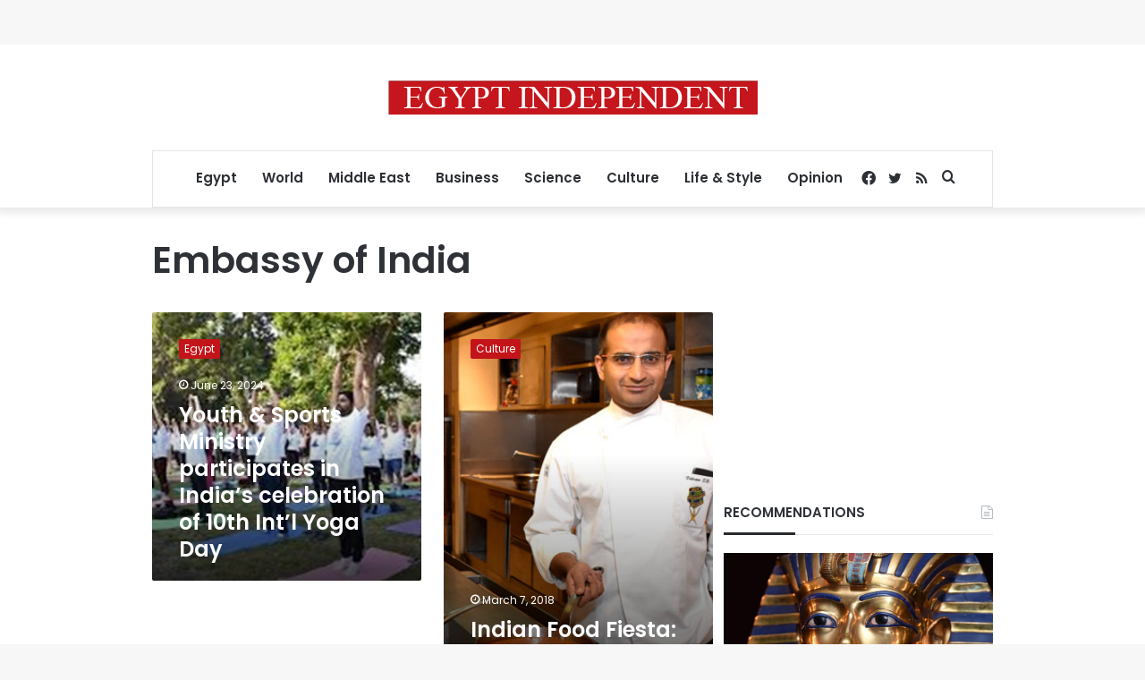

--- FILE ---
content_type: text/html; charset=utf-8
request_url: https://www.google.com/recaptcha/api2/aframe
body_size: 268
content:
<!DOCTYPE HTML><html><head><meta http-equiv="content-type" content="text/html; charset=UTF-8"></head><body><script nonce="n5jUnIrgj1tPZQZC45qbQQ">/** Anti-fraud and anti-abuse applications only. See google.com/recaptcha */ try{var clients={'sodar':'https://pagead2.googlesyndication.com/pagead/sodar?'};window.addEventListener("message",function(a){try{if(a.source===window.parent){var b=JSON.parse(a.data);var c=clients[b['id']];if(c){var d=document.createElement('img');d.src=c+b['params']+'&rc='+(localStorage.getItem("rc::a")?sessionStorage.getItem("rc::b"):"");window.document.body.appendChild(d);sessionStorage.setItem("rc::e",parseInt(sessionStorage.getItem("rc::e")||0)+1);localStorage.setItem("rc::h",'1769762974643');}}}catch(b){}});window.parent.postMessage("_grecaptcha_ready", "*");}catch(b){}</script></body></html>

--- FILE ---
content_type: application/javascript; charset=utf-8
request_url: https://fundingchoicesmessages.google.com/f/AGSKWxWlukDPnbCZAN16yEI4zunhQDcQ66G1I-17Zk1LrwPpPPS6rs_tc0DjGPLcCv2Lna8GGDErJwmK0OhO_t5KX5HtdiF6meU6EATrsC_tuocNH00CcxpQUnm4aXjjZaJH3Rj5BIBXqPEIJOKnoeuXOMolVSu_53HrJRumWPz0I5SIlbgLbyQ2MjB1F83l/_/checkm8header_/cn-advert./auditudeadunit./footer_ad./popu.js
body_size: -1284
content:
window['ffc61cf6-f973-41fc-a3ca-7b2ff8d39927'] = true;